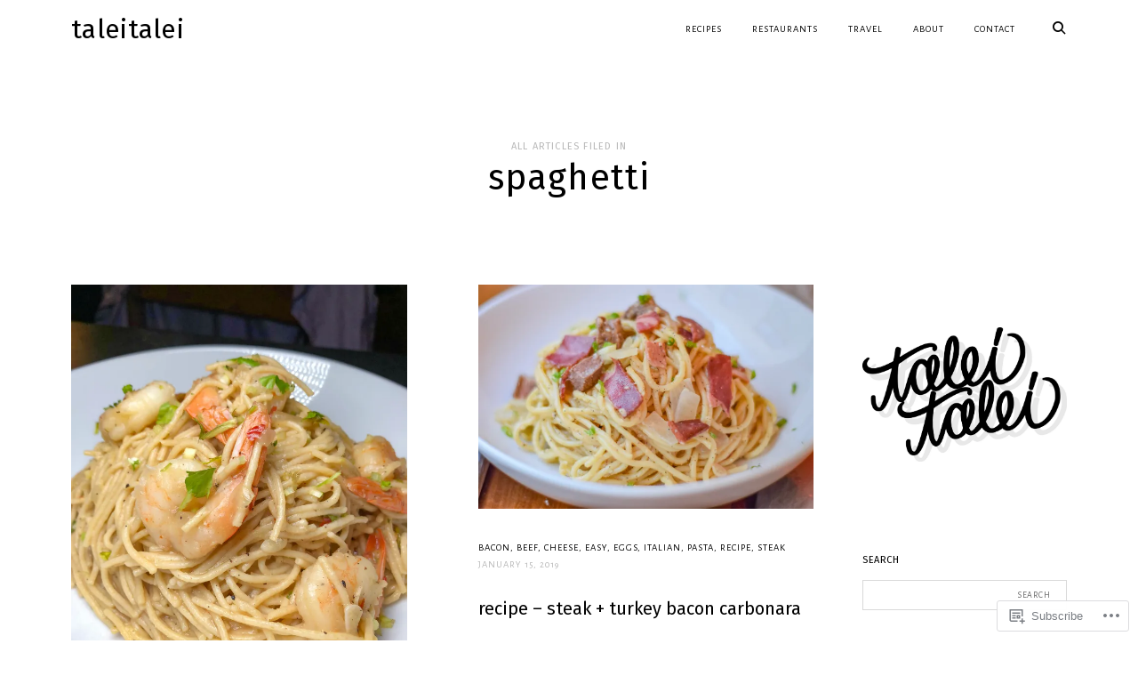

--- FILE ---
content_type: text/css;charset=utf-8
request_url: https://s0.wp.com/?custom-css=1&csblog=9yrEo&cscache=6&csrev=5
body_size: -53
content:
table.cssTable{border:0 solid #1C6EA4;width:100%;text-align:left}table.cssTable td,table.cssTable th{border:0 solid #AAA;padding:0}table.cssTable thead th{font-weight:700}table.cssTable tfoot{font-weight:700}